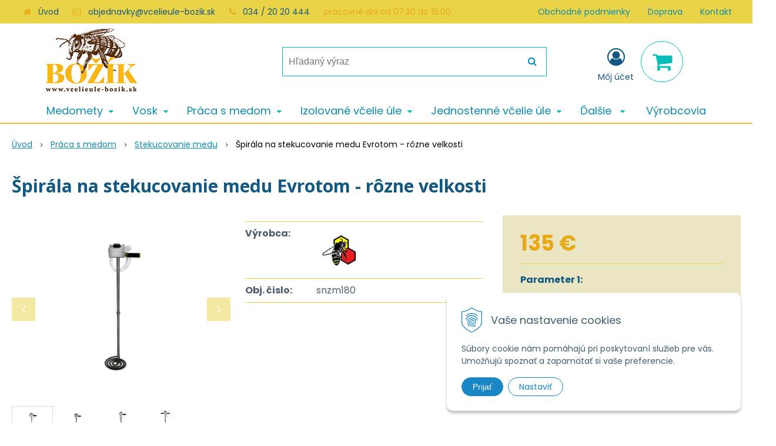

--- FILE ---
content_type: text/html; charset=windows-1250
request_url: https://www.vcelieule-bozik.sk/eshop/spirala-na-stekucovanie-medu-evrotom-rozne-velkosti/p-1702246.xhtml
body_size: 12336
content:
<!DOCTYPE html>
<html lang="sk" class=" ViewIcons filter-position-top" >
<head>
		<meta http-equiv="X-UA-Compatible" content="IE=edge,chrome=1" />
		<meta name="viewport" content="width=device-width, initial-scale=1.0, minimum-scale=1.0, user-scalable=1" />
		
		<meta charset="windows-1250" />
		<title>Špirála na stekucovanie medu Evrotom - rôzne velkosti | Včelárske potreby | Božík</title>
		<meta name="description" content="Včelárske potreby | Božík" />
		<meta name="keywords" content="včelie úle, B10, langstroth, Optimal , čechoslovák, medomet, medomety, včelárske potreby, medzistienky, vytáčanie medu, vytápanie vosku, potreby pre včelárov, ," />
		<meta name="robots" content="index, follow" />
		<meta name="googlebot" content="index, follow" />
		<meta name="author" content="NextCom.sk | Lepší biznis online" />
		<meta name="generator" content="Unisite 8.20.0 #281025" />
		<meta property="og:type" content="og:product" />
		<meta property="og:title" content="Špirála na stekucovanie medu Evrotom - rôzne velkosti" />
		<meta property="og:url" content="https://www.vcelieule-bozik.sk/eshop/spirala-na-stekucovanie-medu-evrotom-rozne-velkosti/p-1702246.xhtml" />
		<meta property="og:locale" content="sk_SK" />
		<meta property="og:site_name" content="Včelárske potreby | Božík" />
		<meta name="twitter:domain" content="www.vcelieule-bozik.sk" />
		<meta property="og:image" content="https://www.vcelieule-bozik.sk/obchod_homedir/data/3518/obrazky/spirala180.jpg" />
		<meta property="og:description" content="" />
		<meta property="product:price:amount" content="135" />
		<meta property="product:price:currency" content="EUR" />
		<meta itemprop="name" content="Špirála na stekucovanie medu Evrotom - rôzne velkosti" />
		<meta itemprop="description" content="" />
		<meta itemprop="image" content="https://www.vcelieule-bozik.sk/obchod_homedir/data/3518/obrazky/spirala180.jpg" />
		<meta name="twitter:card" content="product" />
		<meta name="twitter:title" content="Špirála na stekucovanie medu Evrotom - rôzne velkosti" />
		<meta name="twitter:image" content="https://www.vcelieule-bozik.sk/obchod_homedir/data/3518/obrazky/spirala180.jpg" />
		<meta name="twitter:label1" content="Ceny" />
		<meta name="twitter:data1" content="0" />
		<meta name="twitter:label2" content="Mena" />
		<meta name="twitter:data2" content="" />

		<link href="https://www.vcelieule-bozik.sk/Data/3761/favicon.ico" type="image/x-icon" rel="icon" />
		<link href="https://www.vcelieule-bozik.sk/Data/3761/favicon.ico" type="image/x-icon" rel="shortcut icon" />
		<link rel="stylesheet" type="text/css" href="//fonts.googleapis.com/css2?family=Poppins:ital,wght@0,300;0,400;0,700;1,300;1,400;1,700&family=Open+Sans:ital,wght@0,400;0,600;0,700;1,400;1,600;1,700&display=swap" />
		<link rel="stylesheet" type="text/css" href="/Data/3761/Cache/Css/site_1262734d.css" />
		<link rel="stylesheet" type="text/css" href="/SiteJay2.0/JScript/Fancybox3/jquery.fancybox.min.css" />
		<link rel="stylesheet" type="text/css" href="/Data/3761/Cache/Css/infopanel_eb4507b4.css" />
		<script src="/SiteJay2.0/jquery-3.7.1.min.js"></script>
		<script src="/SiteJay2.0/JScript/Fancybox3/jquery.fancybox.min.js"></script>
		<script src="/SiteJay2.0/JScript/jquery.mousewheel-3.0.6.pack.js"></script>
		<script src="/Data/3761/Cache/Script/common_5fecc569.js"></script>
		<script src="/Data/3761/Cache/Script/CookieConsent_6224c920.js"></script>
		<script src="/Data/3761/Cache/Script/skin_302a3b0.js"></script>
		<script src="/Data/3761/Cache/Script/custom_30d45068.js"></script>
		<script src="/Data/3761/Cache/Script/categories_menu_script_3eefc370.js"></script>
		<script src="/SiteJay2.0/jquery.newsletterpopup.js"></script>
		<script src="/Data/3761/Cache/Script/shop_content_scripts_977977c1.js"></script>
		<script src="https://www.vcelieule-bozik.sk/SiteJay2.0/jquery_tipsy.js"></script>

		<link rel="stylesheet" type="text/css" href="/Data/default/UserFiles/font-awesome/css/font-awesome.min.css" />
		<link rel="stylesheet" type="text/css" href="/Data/default/UserFiles/2025/slick/slick.min.css" />
		<link rel="stylesheet" type="text/css" href="/Data/default/UserFiles/2025/slick/accessible-slick-theme.min.css" />
		<link rel="stylesheet" type="text/css" href="/Data/default/UserFiles/js/lightslider/lightslider.min.css" />
		<link rel="stylesheet" type="text/css" href="/Data/default/UserFiles/2023/js/nice-select/nice-select.css" />
	<!-- Global site tag (gtag.js) - Google Analytics -->
<script async src="https://www.googletagmanager.com/gtag/js?id=UA-20004514-1"></script>
<script>
  window.dataLayer = window.dataLayer || [];
  function gtag(){dataLayer.push(arguments);}
  gtag("consent", "default", {
    "ad_storage": "denied",
    "ad_user_data": "denied",
    "ad_personalization": "denied",
    "analytics_storage": "denied"
  });
  gtag("js", new Date());
  gtag("config", "UA-155035586-1");
</script></head>

	<body id="page21427" class="matrix-skin home-page ">
		<div class="site-overlay"><span class="over-closer"></span></div>
		
        <a href="#kategorie-obchodu" class="main-skip-link">Preskočiť na kategórie</a>
        <a href="#container-outer" class="main-skip-link">Preskočiť na hlavný obsah</a>
		<div id="container-main">	
			<div class="header-separator"></div>
			<header class="header">
				<div class="head clearfix">		  
				  
<div id="sjm-s-hlavicka"><div class="logo-wrapper">
    <p id="logo"><a href="/"><img src="/Data/3761/UserFiles/images/BOZIK_logo_600.jpg" alt="Včelárske potreby | Božík" srcset="/Data/3761/UserFiles/images/BOZIK_logo_600@2x.jpg 2x" width="170" height="128"></a></p>
    
</div>


    
        <ul class="info-row">
            <li class="info-row-home"><i class="fa fa-home"></i> <a href="/">Úvod</a></li>
            
            <li class="info-row-mail" translate="no"><i class="fa fa-envelope-o"></i> <a href="mailto:objednavky@vcelieule-bozik.sk">objednavky@vcelieule-bozik.sk</a></li>
            <li class="info-row-phone" translate="no"><i class="fa fa-phone"></i> <a href="tel:034/2020444">034 / 20 20 444</a></li>
            <li class="info-row-text-after">pracovné dni od 07:30 do 16:00</li>
        </ul>
    

</div>

				  <div class="mbmenu clearfix" id="menu-main">
					<div class="content"><nav>
<div id="sjm-s-menu-vodorovne"><ul id="m-smenuvodorovne" class="sjMenu"><li class="no-selected"><a href="https://www.vcelieule-bozik.sk/obchodne-podmienky.xhtml">Obchodné podmienky</a></li><li class="no-selected"><a href="https://www.vcelieule-bozik.sk/doprava.xhtml">Doprava</a></li><li class="no-selected"><a href="https://www.vcelieule-bozik.sk/kontakt.xhtml">Kontakt</a></li></ul></div>
</nav></div>
				  </div>
				  <div class="icons">
                      <div id="ico-search" role="button" tabindex="0"><span><i class="fa fa-search"></i></span></div>
                      <div id="main-search">
<div id="sjm-s-vyhladavanie">
	
                <script type="text/javascript">
                    /* <![CDATA[ */

                    displayBoxIndex = -1;
                    var SearchNavigate = function(diff) {
                        displayBoxIndex += diff;
                        var oBoxCollection = $(".suggestSearchContent:not(.suggestSearchHeader):not(.suggestSearchFooter) p");
                        if(!oBoxCollection.length){
                            return;
                        }
                        if (displayBoxIndex >= oBoxCollection.length)
                            displayBoxIndex = 0;
                        if (displayBoxIndex < 0)
                            displayBoxIndex = oBoxCollection.length - 1;
                        var cssClass = "search-selected-item";
                        oBoxCollection.removeClass(cssClass).eq(displayBoxIndex).addClass(cssClass);
                        oBoxCollection.eq(displayBoxIndex)[0].scrollIntoView({ 
                            block: 'nearest',
                            inline: 'nearest',
                            behavior: 'smooth'
                        });
                    }

                        var timeoutsearch;
                        function getXmlHttpRequestObject() {
                            if (window.XMLHttpRequest) {
                                return new XMLHttpRequest();
                            } else if(window.ActiveXObject) {
                                return new ActiveXObject("Microsoft.XMLHTTP");
                            } else {
                            }
                        }

                        var searchReq = getXmlHttpRequestObject();

                        function searchSuggest() {
                            if (searchReq.readyState == 4 || searchReq.readyState == 0) {
                                var str = escape(encodeURI(document.getElementById('searchstringid').value));
                                //$('#search_suggest').html('<div class="suggest_wrapper loading"><img src="/Images/loading.gif" alt="loading" /></div>');
                                var stockOnly = '0';
                                if (document.getElementById('searchStockOnlyId') != null && document.getElementById('searchStockOnlyId').checked == true)
                                    stockOnly = '1';

                                searchReq.open("GET", 'https://www.vcelieule-bozik.sk/suggestsearch/chckprm/suggest/search/' + str + '/stock/' + stockOnly + '.xhtml', true);
                                searchReq.onreadystatechange = handleSearchSuggest;
                                searchReq.send(null);
                            }
                            clearTimeout(timeoutsearch);
                        }

                        function handleSearchSuggest() {
                            if (searchReq.readyState == 4) {
                                var ss = document.getElementById('search_suggest')
                                ss.innerHTML = '';
                                ss.innerHTML = searchReq.responseText;

                                if(ss.innerHTML.length)
                                    ss.innerHTML = '<div class="suggest_wrapper">' + ss.innerHTML + '</div>';
                            }
                        }

                        $(document).ready(function(){

                            $('body').on('click', function () {
                                $('#search_suggest').html('');
                            });

                            $('form.search').on('click', function(e){
                                e.stopPropagation();
                            });

                            $('#searchstringid').attr('autocomplete','off').on('keyup click', function(e) {

                                if (e.keyCode == 40)
                                {
                                    e.preventDefault()
                                    SearchNavigate(1);
                                }
                                else if(e.keyCode==38)
                                {
                                    e.preventDefault()
                                    SearchNavigate(-1);
                                } else if(e.keyCode==13){

                                    if($("p.search-selected-item").length){
                                        e.preventDefault();
                                        location.href=$("p.search-selected-item a").attr("href");
                                    }

                                } else {
                                    if(timeoutsearch) {
                                        clearTimeout(timeoutsearch);
                                        timeoutsearch = null;
                                    }
                                    if($.trim($("#searchstringid").val()) !== ""){
                                        timeoutsearch = setTimeout(searchSuggest, 200);
                                    }
                                    else {
                                        var ss = document.getElementById('search_suggest')
                                        ss.innerHTML = '';                                    
                                    }
                                }
                            });
                        });
                    /* ]]> */
                </script>

<form action="https://www.vcelieule-bozik.sk/index.php?page=21427" method="get" class="search">
  <span class="input"><input type="text" name="searchstring" value="" class="SearchInput" id="searchstringid" placeholder="Hľadaný výraz" /><input type="hidden" name="searchtype" value="all" /></span>
  <div id="search_suggest"></div>  
  <span class="submit"><input type="hidden" name="action" value="search" /><input type="hidden" name="cid" value="0" /><input type="hidden" name="page" value="21427" /><input type="submit" name="searchsubmit" value="Hľadaj" class="SearchSubmit" /></span>  
</form></div>
</div>
                      <div id="main-login">
<div id="sjm-s-login-top"><div class="Shop-login ">
    <div class="account-icon">
        <a href="https://www.vcelieule-bozik.sk/eshop/action/enterlogin.xhtml" aria-label="Prihlásiť">
        
            <i class="fa fa-user-circle-o" aria-hidden="true"></i>
            <span aria-hidden="true">Môj účet</span>
            
        </a>
    </div>
    
        <ul data-text="Môj účet">
            <li class="user"><a href="https://www.vcelieule-bozik.sk/eshop/action/enterlogin.xhtml" rel="nofollow">Prihlásiť</a></li>
            
                <li class="reg"><a href="https://www.vcelieule-bozik.sk/eshop/action/registration.xhtml" rel="nofollow">Registrácia</a></li>
            
            
        </ul>
    
    
</div>
</div>
</div>
                      <div id="main-cart">
<div id="sjm-s-kosik"><div id="kosik">
     <a href="https://www.vcelieule-bozik.sk/eshop/action/cart.xhtml" class="caq-0" title="Košík">
     <span class="kosik-ico"><i class="fa fa-shopping-cart"></i></span>
     
     </a>
</div>
</div>
</div>
                      <div id="ico-menu" role="button" tabindex="0"><span translate="no"><i class="fa fa-bars"></i></span></div>
                  </div>
			  </div>
			  <div class="mbmenu clearfix" id="kategorie-obchodu" tabindex="-1">
				<div class="content"><nav>
<div id="sjm-s-kategorie-obchodu">
	<div class="base-categories"><ul id="categories-21427" class="Cat"><li id="Item-6"><a href="https://www.vcelieule-bozik.sk/eshop/medomety/c-6.xhtml"><span>Medomety</span></a><ul id="ul_id_7"><li id="Item-7"><a href="https://www.vcelieule-bozik.sk/eshop/rucne-medomety/c-7.xhtml"><span>Ručné medomety</span></a></li><li id="Item-12"><a href="https://www.vcelieule-bozik.sk/eshop/elektricke-tangencialne-medomety/c-12.xhtml"><span>Elektrické tangenciálne medomety</span></a></li><li id="Item-13"><a href="https://www.vcelieule-bozik.sk/eshop/zvratne-medomety/c-13.xhtml"><span>Zvratné medomety</span></a></li><li id="Item-14"><a href="https://www.vcelieule-bozik.sk/eshop/radialne-medomety/c-14.xhtml"><span>Radiálne medomety</span></a></li><li id="Item-209"><a href="https://www.vcelieule-bozik.sk/eshop/prislusenstvo-k-medometom/c-209.xhtml"><span>Príslušenstvo k medometom</span></a></li></ul></li><li id="Item-8"><a href="https://www.vcelieule-bozik.sk/eshop/vosk/c-8.xhtml"><span>Vosk</span></a><ul id="ul_id_295"><li id="Item-295"><a href="https://www.vcelieule-bozik.sk/eshop/voskotopky-parne/c-295.xhtml"><span>Voskotopky parné</span></a></li><li id="Item-102"><a href="https://www.vcelieule-bozik.sk/eshop/slnecne-tavidla/c-102.xhtml"><span>Slnečné tavidlá</span></a></li><li id="Item-93"><a href="https://www.vcelieule-bozik.sk/eshop/sterilizatory-vosku/c-93.xhtml"><span>Sterilizátory vosku</span></a></li><li id="Item-555"><a href="https://www.vcelieule-bozik.sk/eshop/odstredivky/c-555.xhtml"><span>Odstredivky</span></a></li><li id="Item-17"><a href="https://www.vcelieule-bozik.sk/eshop/doplnky-k-parakom/c-17.xhtml"><span>Doplnky k parákom</span></a></li><li id="Item-211"><a href="https://www.vcelieule-bozik.sk/eshop/vyroba-sviecok/c-211.xhtml"><span>Výroba sviečok</span></a></li></ul></li><li id="Item-9"><a href="https://www.vcelieule-bozik.sk/eshop/praca-s-medom/c-9.xhtml"><span>Práca s medom</span></a><ul id="ul_id_279"><li id="Item-279"><a href="https://www.vcelieule-bozik.sk/eshop/pohare-na-med-a-viecka/c-279.xhtml"><span>Poháre na med a viečka</span></a></li><li id="Item-298"><a href="https://www.vcelieule-bozik.sk/eshop/plastove-nadoby-na-med/c-298.xhtml"><span>Plastové nádoby na med</span></a></li><li id="Item-144"><a href="https://www.vcelieule-bozik.sk/eshop/nerezove-nadoby-na-med/c-144.xhtml"><span>Nerezové nádoby na med</span></a></li><li id="Item-22"><a href="https://www.vcelieule-bozik.sk/eshop/ometace-vciel/c-22.xhtml"><span>Ometače včiel</span></a></li><li id="Item-18"><a href="https://www.vcelieule-bozik.sk/eshop/odvieckovacie-stoly-a-stojany/c-18.xhtml"><span>Odviečkovacie stoly a stojany</span></a></li><li id="Item-20"><a href="https://www.vcelieule-bozik.sk/eshop/filtracia-a-cedenie/c-20.xhtml"><span>Filtrácia a cedenie</span></a></li><li id="Item-98"><a href="https://www.vcelieule-bozik.sk/eshop/vedra-a-konvy/c-98.xhtml"><span>Vedrá a konvy </span></a></li><li id="Item-21"><a href="https://www.vcelieule-bozik.sk/eshop/odvieckovacie-nastroje/c-21.xhtml"><span>Odviečkovacie nástroje</span></a></li><li id="Item-26"><a href="https://www.vcelieule-bozik.sk/eshop/odvieckovacie-stroje/c-26.xhtml"><span>Odviečkovacie stroje</span></a></li><li id="Item-101"><a href="https://www.vcelieule-bozik.sk/eshop/separatory-vosku-od-medu/c-101.xhtml"><span>Separátory vosku od medu</span></a></li><li id="Item-110" class="selected"><a href="https://www.vcelieule-bozik.sk/eshop/stekucovanie-medu/c-110.xhtml"><span>Stekucovanie medu</span></a></li><li id="Item-91"><a href="https://www.vcelieule-bozik.sk/eshop/susicky-medu/c-91.xhtml"><span>Sušičky medu</span></a></li><li id="Item-109"><a href="https://www.vcelieule-bozik.sk/eshop/refraktometre/c-109.xhtml"><span>Refraktometre</span></a></li><li id="Item-111"><a href="https://www.vcelieule-bozik.sk/eshop/pastovanie-a-homogenizacia/c-111.xhtml"><span>Pastovanie a homogenizácia</span></a></li><li id="Item-112"><a href="https://www.vcelieule-bozik.sk/eshop/cerpadla/c-112.xhtml"><span>Čerpadlá</span></a></li><li id="Item-122"><a href="https://www.vcelieule-bozik.sk/eshop/etiketovacky/c-122.xhtml"><span>Etiketovačky</span></a></li><li id="Item-121"><a href="https://www.vcelieule-bozik.sk/eshop/swienty-plnicky-medu/c-121.xhtml"><span>Swienty plničky medu</span></a></li></ul></li><li id="Item-27"><a href="https://www.vcelieule-bozik.sk/eshop/izolovane-vcelie-ule/c-27.xhtml"><span>Izolované včelie úle</span></a><ul id="ul_id_29"><li id="Item-29"><a href="https://www.vcelieule-bozik.sk/eshop/vcelie-ule-tatran-b10-izolovany/c-29.xhtml"><span>Včelie úle Tatran B10 Izolovaný</span></a></li><li id="Item-30"><a href="https://www.vcelieule-bozik.sk/eshop/vcelie-ule-cs-11r-izolovany/c-30.xhtml"><span>Včelie úle ČS 11r. Izolovaný</span></a></li><li id="Item-31"><a href="https://www.vcelieule-bozik.sk/eshop/39-x-24-izolovany/c-31.xhtml"><span>39 x 24 izolovaný</span></a></li><li id="Item-234"><a href="https://www.vcelieule-bozik.sk/eshop/plastove-ule-langstroth-anel/c-234.xhtml"><span>Plastové úle LANGSTROTH - ANEL</span></a></li></ul></li><li id="Item-28"><a href="https://www.vcelieule-bozik.sk/eshop/jednostenne-vcelie-ule/c-28.xhtml"><span>Jednostenné včelie úle</span></a><ul id="ul_id_32"><li id="Item-32"><a href="https://www.vcelieule-bozik.sk/eshop/vcelie-ule-b10-cink-25-mm/c-32.xhtml"><span>Včelie úle B10 cink 25 mm</span></a></li><li id="Item-33"><a href="https://www.vcelieule-bozik.sk/eshop/vcelie-ule-b10-falc-30-mm/c-33.xhtml"><span>Včelie úle B10 falc 30 mm</span></a></li><li id="Item-35"><a href="https://www.vcelieule-bozik.sk/eshop/vcelie-ule-langstroth/c-35.xhtml"><span>Včelie úle Langstroth</span></a></li><li id="Item-36"><a href="https://www.vcelieule-bozik.sk/eshop/optimal-cink-25-mm/c-36.xhtml"><span>Optimal cink 25 mm</span></a></li><li id="Item-37"><a href="https://www.vcelieule-bozik.sk/eshop/warre-30-mm/c-37.xhtml"><span>Warré 30 mm</span></a></li><li id="Item-38"><a href="https://www.vcelieule-bozik.sk/eshop/39-x-24-cinkovany-25-mm/c-38.xhtml"><span>39 x 24 cinkovaný 25 mm</span></a></li></ul></li><li id="Item-11"><a href="https://www.vcelieule-bozik.sk/eshop/lipove-ramiky/c-11.xhtml"><span>Lipové rámiky</span></a><ul id="ul_id_39"><li id="Item-39"><a href="https://www.vcelieule-bozik.sk/eshop/ramiky-b-e-c-a/c-39.xhtml"><span>Rámiky B, E, C, A</span></a></li><li id="Item-40"><a href="https://www.vcelieule-bozik.sk/eshop/ramiky-cechoslovak/c-40.xhtml"><span>Rámiky Čechoslovák</span></a></li><li id="Item-41"><a href="https://www.vcelieule-bozik.sk/eshop/ramiky-langstroth/c-41.xhtml"><span>Rámiky Langstroth</span></a></li><li id="Item-43"><a href="https://www.vcelieule-bozik.sk/eshop/ramiky-optimal/c-43.xhtml"><span>Rámiky Optimal</span></a></li><li id="Item-42"><a href="https://www.vcelieule-bozik.sk/eshop/ramiky-39-x-24/c-42.xhtml"><span>Rámiky 39 x 24</span></a></li></ul></li><li id="Item-5"><a href="https://www.vcelieule-bozik.sk/eshop/vcelarske-potreby/c-5.xhtml"><span>Včelárske potreby</span></a><ul id="ul_id_53"><li id="Item-53"><a href="https://www.vcelieule-bozik.sk/eshop/chov-matiek/c-53.xhtml"><span>Chov matiek</span></a></li><li id="Item-54"><a href="https://www.vcelieule-bozik.sk/eshop/praca-na-vcelnici/c-54.xhtml"><span>Práca na včelnici</span></a></li><li id="Item-55"><a href="https://www.vcelieule-bozik.sk/eshop/odev/c-55.xhtml"><span>Odev</span></a></li><li id="Item-56"><a href="https://www.vcelieule-bozik.sk/eshop/krmenie-vcelstiev/c-56.xhtml"><span>Kŕmenie včelstiev</span></a></li><li id="Item-57"><a href="https://www.vcelieule-bozik.sk/eshop/zdravie-vcielok-a-liecenie/c-57.xhtml"><span>Zdravie včielok a liečenie</span></a></li><li id="Item-58"><a href="https://www.vcelieule-bozik.sk/eshop/priprava-ramikov/c-58.xhtml"><span>Príprava rámikov</span></a></li><li id="Item-84"><a href="https://www.vcelieule-bozik.sk/eshop/prislusenstvo-k-ulom/c-84.xhtml"><span>Príslušenstvo k úľom</span></a></li><li id="Item-59"><a href="https://www.vcelieule-bozik.sk/eshop/material-na-vyrobu-ulov/c-59.xhtml"><span>Materiál na výrobu úľov</span></a></li><li id="Item-60"><a href="https://www.vcelieule-bozik.sk/eshop/impregnacia-a-osetrenie-ulov/c-60.xhtml"><span>Impregnácia a ošetrenie úľov</span></a></li><li id="Item-61"><a href="https://www.vcelieule-bozik.sk/eshop/knihy/c-61.xhtml"><span>Knihy</span></a></li><li id="Item-272"><a href="https://www.vcelieule-bozik.sk/eshop/kvasinky/c-272.xhtml"><span>Kvasinky</span></a></li></ul></li></ul></div>




	


	
		
			<div class="action-categories">
				<ul class="Cat action-categories">
		
	





	<li id="menu-manufacturers-link">
		<a href="https://www.vcelieule-bozik.sk/eshop/action/vyrobcovia.xhtml" title="Výrobcovia">
			
				<span>
			
			Výrobcovia
			
				</span>
			
		</a>
		
	</li>




	


	
		
				</ul>
			</div>
		
	
</div>
</nav></div>
			  </div>
			</header>
			
			<div id="container-outer" tabindex="-1">
				<div class="top-image">
<div id="sjm-d-24554"> </div>
</div>
				<div id="container">
					<main id="content" class="clearfix">
						<div class="basic001">


<div class="content">
<div id="sjm-d-24553">        <div class="ShopContent">
<!-- SJ_Modules_Shop_Content ***start*** -->
            <div class="ShopProductParentCategories">
                <ul itemprop="breadcrumb" itemscope itemtype="http://schema.org/BreadcrumbList">
                    
                    <li itemprop="itemListElement" itemscope itemtype="http://schema.org/ListItem">
                        <a href="/" itemprop="item"><span itemprop="name">Úvod</span></a>
                        <meta itemprop="position" content="1" />
                    </li>
                    <li><span class="separator">&gt;&gt;</span></li>
                    <li itemprop="itemListElement" itemscope itemtype="http://schema.org/ListItem">
                        <a href="https://www.vcelieule-bozik.sk/eshop/praca-s-medom/c-9.xhtml" itemprop="item"><span itemprop="name">Práca s medom</span></a>
                        <meta itemprop="position" content="2" />
                    </li>
                    <li><span class="separator">&gt;&gt;</span></li>
                    <li itemprop="itemListElement" itemscope itemtype="http://schema.org/ListItem">
                        <a href="https://www.vcelieule-bozik.sk/eshop/stekucovanie-medu/c-110.xhtml" itemprop="item"><span itemprop="name">Stekucovanie medu</span></a>
                        <meta itemprop="position" content="3" />
                    </li>
                    <li><span class="separator">&gt;&gt;</span></li>
                    <li itemprop="itemListElement" itemscope itemtype="http://schema.org/ListItem">
                        <span itemprop="name">Špirála na stekucovanie medu Evrotom - rôzne velkosti</span>
                        <meta itemprop="position" content="4" />
                    </li>
                </ul>
            </div>






























<div itemscope itemtype="http://schema.org/Product" class="ShopProductView">
    <div class="Product ProductDetail">

        <h1 itemprop="name" >Špirála na stekucovanie medu Evrotom - rôzne velkosti</h1>
        <meta itemprop="category" content="Práca s medom > Stekucovanie medu" />
        


        <div class="ProductWrapper">

            <div class="ProductLeft">
                <span class="stickers">
                    
                        
                            
                            
                            
                            
                            
                        
                    

                    
                        
                    

                    

                    
                </span>
                
                <ul class="ProductImage" id="MainProductImage">
                    <li>
                        <a href="/obchod_homedir/data/3518/obrazky/spirala180.jpg" title="Špirála na stekucovanie medu Evrotom - rôzne velkosti">
                            <picture>
                                
                                <img src="/obchod_homedir/data/3518/obrazky/spirala180.jpg" alt="Špirála na stekucovanie medu Evrotom - rôzne velkosti" title="Špirála na stekucovanie medu Evrotom - rôzne velkosti" id="ProductImage1702246" itemprop="image" />
                            </picture>
                        </a>
                    </li>
                    
                    
                            
                                
                                    <li>
	<div class="PhotoImage">
		<a title="Obrázok (1)" href="/obchod_homedir/data/3518/obrazky/spirala300a250.jpg" target="_blank" rel="gallery" data-fancybox="gallery" data-caption="Obrázok (1)">
			
				<img alt="Obrázok (1)" title="Obrázok (1)" src="/obchod_homedir/data/3518/obrazky/male_obrazky/spirala300a250.jpg" data-large-image="/obchod_homedir/data/3518/obrazky/spirala300a250.jpg" />
			
			
		</a> 
	</div>
	<div class="PhotoDescription">Obrázok (1)</div>
</li><li>
	<div class="PhotoImage">
		<a title="Obrázok (2)" href="/obchod_homedir/data/3518/obrazky/spirala400.jpg" target="_blank" rel="gallery" data-fancybox="gallery" data-caption="Obrázok (2)">
			
				<img alt="Obrázok (2)" title="Obrázok (2)" src="/obchod_homedir/data/3518/obrazky/male_obrazky/spirala400.jpg" data-large-image="/obchod_homedir/data/3518/obrazky/spirala400.jpg" />
			
			
		</a> 
	</div>
	<div class="PhotoDescription">Obrázok (2)</div>
</li><li>
	<div class="PhotoImage">
		<a title="Obrázok (3)" href="/obchod_homedir/data/3518/obrazky/spirala500.jpg" target="_blank" rel="gallery" data-fancybox="gallery" data-caption="Obrázok (3)">
			
				<img alt="Obrázok (3)" title="Obrázok (3)" src="/obchod_homedir/data/3518/obrazky/male_obrazky/spirala500.jpg" data-large-image="/obchod_homedir/data/3518/obrazky/spirala500.jpg" />
			
			
		</a> 
	</div>
	<div class="PhotoDescription">Obrázok (3)</div>
</li>
                                
                            
                    
                </ul>
                
                
                    <div class="mhs">
                        
                    </div>
                
            </div>

            <div class="ProductDescription">

            <h2 class="hide" >Špirála na stekucovanie medu Evrotom - rôzne velkosti</h2>

            <form action="https://www.vcelieule-bozik.sk/eshop/spirala-na-stekucovanie-medu-evrotom-rozne-velkosti/p-1702246/order/1702246.xhtml" data-mincountval="0" data-mincountmultiplyval="false" id="1702246" method="post" onsubmit=" if(!CheckMinCount(document.getElementById('Quantity'), 0, false))return false;">

            <div class="right-col" itemprop="offers" itemscope itemtype="http://schema.org/Offer">
                <meta itemprop="url" content="https://www.vcelieule-bozik.sk/eshop/spirala-na-stekucovanie-medu-evrotom-rozne-velkosti/p-1702246.xhtml" />
                

                

                
                    

                        <div class="price">

                            <div class="price-row-1">
                                
                                    <span class="price-with-vat">
                                        <meta itemprop="category" content="Práca s medom > Stekucovanie medu" />
                                        

                                        <strong id="PriceWithVAT1702246" class="main-price"><span itemprop="price" content="135">135</span> <span itemprop="priceCurrency" content="EUR">€</span></strong> <span class="small dph">s DPH / ks</span>
                                    </span>
                                
                                
                                
                                    
                                        <span class="price-without-vat">
                                            <strong id="PriceWithoutVAT1702246" class="main-price">109,76 €</strong> <span class="small dph">bez DPH / ks</span>
                                        </span>
                                    
                                
                                

                                
                                
                            </div>
                            
                            

                        </div>

                   


                   

                      

                        

                        
                            <div class="ShopIcons" id="VariantsShopIcons"><img src="/Images/loading.gif" alt="" height="200" /></div>
                        

                        

                        

                        

                        
                            

                        

                        
                            
                                
                                <div class="advance-box">
                                    <div class="calcs">
                                        
                                        
                                    </div>

                                    <ul class="clearfix">
                                        
                                        
                                        
                                        
                                        
                                    </ul>
                                </div>
                            
                        
                   
                </div>

                <div class="left-col">

                    

                    <dl id="productParameters">
                        
                            <dt>Výrobca:</dt>
                            <dd class="ManufacturerLogo">
                                <a href="https://www.vcelieule-bozik.sk/eshop/vyrobca/evrotom.xhtml" id="ManufacturerLogo" itemprop="brand" itemscope itemtype="http://schema.org/brand"><img src="/obchod_homedir/data/3518/vyrobca/evrotom-kopie-1.jpg" alt="EVROTOM" title="EVROTOM" itemprop="logo" /><meta itemprop="name" content="EVROTOM" /></a>
                                
                            </dd>
                        

                        <dt class="detail-order-number">Obj. čislo:</dt><dd id="OrderNumber1702246" class="detail-order-number" itemprop="sku">snzm180</dd>
                        

                        
                        
                   </dl>

                   
                       <div class="social-share">
                           <a href="javascript: void(0)" onclick="window.open('https://www.facebook.com/sharer.php?u=https%3A%2F%2Fwww.vcelieule-bozik.sk%2Feshop%2Fspirala-na-stekucovanie-medu-evrotom-rozne-velkosti%2Fp-1702246.xhtml','sharer','toolbar=0,status=0,width=580,height=325');"><i class="fa fa-facebook"></i></a>
                       </div>
                   

                </div>

                </form>
            </div>
            <div class="clear"></div>
        </div>
    </div>

        <div class="tabs-container-custom">

            <ul class="tabs">
              <li><a href="#varianty">Varianty</a></li>
              
              
              
              
              
              
              
              

              
                
              

              
              
              
              
            </ul>

            <div class="panel-container">

              
                  <div class="pane" id="varianty">
                      <h2>Varianty</h2>
                      <div class="in-pane"><div class="response-table">
	<table class="variantValuesCarts"
            data-variants-split="2"
    	>
		<thead>
			<tr data-variant-name="Variant 1">
				
				<th class="ordntd">Obj. čislo</th>

				
				
				    
				
				<th class="name2">Parameter 1</th>
				
				
				
				
				
				
				
				
				
				
				<th class="pricewithtd">Cena s DPH</th>
				
				<th class="cart"></th>
			</tr>
		</thead>
		<tbody>
			<tr id="vr3228111" 
data-image="/obchod_homedir/data/3518/obrazky/spirala180.jpg"
data-ordernumber="snzm180"
data-name1="Špirála na stekucovanie medu Evrotom 180"
data-name2="priemer 180 mm"







data-pricewithvat="135"
data-pricewithoutvat="109,76"


data-currency="€"












	>
	
	<td class="ordntd">snzm180</td>
    
    
        
    
    <td class="name2">priemer 180 mm</td>
	
	
	
	
	
	
	
	

    
        
    

	

	<td class="pricewithtd">
			<div class="price-row-1">
				
				<span class="price">135 €</span>
			</div>
			
			
		</td>
	
    <td class="cart">
		
			<div class="ShopIcons">
				<form action="https://www.vcelieule-bozik.sk/eshop/spirala-na-stekucovanie-medu-evrotom-rozne-velkosti/p-1702246/order/1702246.xhtml" method="post" data-mincountval="0" data-mincountmultiplyval="false">
					<input type="hidden" name="variant1918" class="inputVariantId" value="3228111" />
					<input type="hidden" name="order" value="1702246" />
					<span class="mnozstvo">
						<input type="text" size="5" value="1" name="quantity" class="quantity" id="Quantity17022463228111" />
                        
                            <label for="Quantity17022463228111">ks</label>
                        
						<span class="cplus"><i class="fa fa-caret-up"></i></span>
						<span class="cminus"><i class="fa fa-caret-down"></i></span>
					</span>
					<button type="submit" name="add-button-var" id="3228111"><span class="icon"><i class="fa fa-shopping-cart"></i></span>
					</button>
				</form>
			</div>
		
    </td>
</tr><tr id="vr2041729" 
data-image="/obchod_homedir/data/3518/obrazky/spirala300a250.jpg"
data-ordernumber="snzm300"
data-name1="Špirála na stekucovanie medu Evrotom 300"
data-name2="priemer 300 mm"







data-pricewithvat="169"
data-pricewithoutvat="137,40"


data-currency="€"












	>
	
	<td class="ordntd">snzm300</td>
    
    
        
    
    <td class="name2">priemer 300 mm</td>
	
	
	
	
	
	
	
	

    
        
    

	

	<td class="pricewithtd">
			<div class="price-row-1">
				
				<span class="price">169 €</span>
			</div>
			
			
		</td>
	
    <td class="cart">
		
			<div class="ShopIcons">
				<form action="https://www.vcelieule-bozik.sk/eshop/spirala-na-stekucovanie-medu-evrotom-rozne-velkosti/p-1702246/order/1702246.xhtml" method="post" data-mincountval="0" data-mincountmultiplyval="false">
					<input type="hidden" name="variant1918" class="inputVariantId" value="2041729" />
					<input type="hidden" name="order" value="1702246" />
					<span class="mnozstvo">
						<input type="text" size="5" value="1" name="quantity" class="quantity" id="Quantity17022462041729" />
                        
                            <label for="Quantity17022462041729">ks</label>
                        
						<span class="cplus"><i class="fa fa-caret-up"></i></span>
						<span class="cminus"><i class="fa fa-caret-down"></i></span>
					</span>
					<button type="submit" name="add-button-var" id="2041729"><span class="icon"><i class="fa fa-shopping-cart"></i></span>
					</button>
				</form>
			</div>
		
    </td>
</tr><tr id="vr2041730" 
data-image="/obchod_homedir/data/3518/obrazky/spirala400.jpg"
data-ordernumber="snzm400"
data-name1="Špirála na ztekucovanie medu Evrotom 400"
data-name2="priemer 400 mm"







data-pricewithvat="225"
data-pricewithoutvat="182,93"


data-currency="€"












	>
	
	<td class="ordntd">snzm400</td>
    
    
        
    
    <td class="name2">priemer 400 mm</td>
	
	
	
	
	
	
	
	

    
        
    

	

	<td class="pricewithtd">
			<div class="price-row-1">
				
				<span class="price">225 €</span>
			</div>
			
			
		</td>
	
    <td class="cart">
		
			<div class="ShopIcons">
				<form action="https://www.vcelieule-bozik.sk/eshop/spirala-na-stekucovanie-medu-evrotom-rozne-velkosti/p-1702246/order/1702246.xhtml" method="post" data-mincountval="0" data-mincountmultiplyval="false">
					<input type="hidden" name="variant1918" class="inputVariantId" value="2041730" />
					<input type="hidden" name="order" value="1702246" />
					<span class="mnozstvo">
						<input type="text" size="5" value="1" name="quantity" class="quantity" id="Quantity17022462041730" />
                        
                            <label for="Quantity17022462041730">ks</label>
                        
						<span class="cplus"><i class="fa fa-caret-up"></i></span>
						<span class="cminus"><i class="fa fa-caret-down"></i></span>
					</span>
					<button type="submit" name="add-button-var" id="2041730"><span class="icon"><i class="fa fa-shopping-cart"></i></span>
					</button>
				</form>
			</div>
		
    </td>
</tr><tr id="vr2041731" 
data-image="/obchod_homedir/data/3518/obrazky/spirala500.jpg"
data-ordernumber="snzm500"
data-name1="Špirála na ztekucovanie medu Evrotom 500"
data-name2="priemer 500 mm"







data-pricewithvat="243"
data-pricewithoutvat="197,56"


data-currency="€"












	>
	
	<td class="ordntd">snzm500</td>
    
    
        
    
    <td class="name2">priemer 500 mm</td>
	
	
	
	
	
	
	
	

    
        
    

	

	<td class="pricewithtd">
			<div class="price-row-1">
				
				<span class="price">243 €</span>
			</div>
			
			
		</td>
	
    <td class="cart">
		
			<div class="ShopIcons">
				<form action="https://www.vcelieule-bozik.sk/eshop/spirala-na-stekucovanie-medu-evrotom-rozne-velkosti/p-1702246/order/1702246.xhtml" method="post" data-mincountval="0" data-mincountmultiplyval="false">
					<input type="hidden" name="variant1918" class="inputVariantId" value="2041731" />
					<input type="hidden" name="order" value="1702246" />
					<span class="mnozstvo">
						<input type="text" size="5" value="1" name="quantity" class="quantity" id="Quantity17022462041731" />
                        
                            <label for="Quantity17022462041731">ks</label>
                        
						<span class="cplus"><i class="fa fa-caret-up"></i></span>
						<span class="cminus"><i class="fa fa-caret-down"></i></span>
					</span>
					<button type="submit" name="add-button-var" id="2041731"><span class="icon"><i class="fa fa-shopping-cart"></i></span>
					</button>
				</form>
			</div>
		
    </td>
</tr>
		</tbody>
	</table>
</div></div>
                  </div>
              

              

              
                
              

              

                    

                
                

                

                

                
                    
                

                

                

                

                

            </div>
        </div>
        <div class="clear"></div>


</div>







                <script type="text/javascript">
                    
                var Prices1702246 = new Array();
                var OldPrices1702246 = new Array();
                var Points1702246 = new Array();
                var SelectVariantIds1702246 = new Array();
                var RadioVariantIds1702246 = new Array();
                var CheckVariantIds1702246 = new Array();
                var FirstVariantValuesIds1702246 = new Array();
                var FirstVariantImages1702246 = new Array();
                var Stock1702246 = new Array();
                var StockText1702246 = new Array();
                           FirstVariantValuesIds1702246.push(3228111);
                           FirstVariantValuesIds1702246.push(2041729);
                           FirstVariantValuesIds1702246.push(2041730);
                           FirstVariantValuesIds1702246.push(2041731);
                            var Images1702246 = new Array();
                            var OrderNumbers1702246 = new Array();
                            var BarCodes1702246 = new Array();
                            var VariantNames21702246 = new Array();
                            var VariantNames31702246 = new Array();
                            var VariantNames41702246 = new Array();
                            var VariantNames51702246 = new Array();
                            var VariantNames61702246 = new Array();
                            var VariantNames71702246 = new Array();
                            var VariantNames81702246 = new Array();
                            var VariantNames91702246 = new Array();
                function changeAllPrices () {
                    var newPriceWithVAT = 0;
                    for (var arrayIndex in SelectVariantIds1702246) {
                        var selector = SelectVariantIds1702246[arrayIndex];
                        /* var selectOptions = $(selector).attr("options"); */
                        newPriceWithVAT += Prices1702246[$(selector + ' option:selected').val()];
                    }

                    for (var arrayIndex in RadioVariantIds1702246) {
                        var selector = RadioVariantIds1702246[arrayIndex];
                        var isSelected = $(selector).attr("checked");
                        if ($(selector).is(':checked')) {
                            newPriceWithVAT += Prices1702246[$(selector).attr("value")];
                        }
                    }
                $("#PriceWithVAT1702246").text (myFormatNumber(newPriceWithVAT, 2) + " €");
                    var newPriceWithoutVAT = newPriceWithVAT / (1 + (23 / 100));
                    $("#PriceWithoutVAT1702246").text (myFormatNumber(newPriceWithoutVAT, 2).toLocaleString() + " €");}
                </script>
                




<!-- SJ_Modules_Shop_Content ***end*** --></div></div>
</div>	
</div>
<div class="base-modulebox">
	
	
	<div class="base-modulebox-content">
<div id="sjm-d-25702"></div>
</div>
</div>
					</main>
				</div><!--  end container -->
			</div>
			
			<footer class="footer">
			    <div class="box-icons">
<div id="sjm-s-box-icons"> <div class="matrix-panel"><div class="icons-row icons-0 icons-left clone-enable clearfix" id="ipanel-s-box-icons"><ul class="info-panel"></ul>
            </div></div></div>
</div>
                <div class="box-newsletter">
<div id="sjm-s-newsletter"></div>
</div>
				
<div id="sjm-s-pata">
<div id="cols" class="container cols-count-3">
	
		<div class="col col-1">
			<h3>Výdajné miesto:</h3>
			<div class="con"><p>Božík - včelárske potreby</p>

<p>Areál bývalého družstva<br />
Priepasné 272<br />
90615 Priepasné</p>
</div>
		</div>
	
	
		<div class="col col-2">
			
			<div class="con"><p><strong>Pracovné dni od 07:30 do 16:00 ( streda do 17:00 )</strong></p>

<p>Tel.: <a href="tel:034/6285250">034 /&nbsp;</a><a href="tel:0342020444">20 20 444</a></p>

<p><br />
E-mail: <a href="mailto:objednavky@vcelieule-bozik.sk">objednavky@vcelieule-bozik.sk</a></p>
</div>
		</div>
	
	
		<div class="col col-3">
			
			
		</div>
	
	
</div>
</div>

				<div class="copy">
					<p>&copy; 2026 Včelárske potreby | Božík • <a href="https://www.nextcom.sk/cennik.xhtml" rel="nofollow" target="_blank">NextShop</a> &amp; <a href="https://www.nextcom.sk/eshop-pohoda-prepojenie.xhtml" rel="nofollow" target="_blank">e-shop Pohoda Connector</a> by <a href="https://www.nextcom.sk/" rel="nofollow" target="_blank">NextCom s.r.o.</a></p>
					<div class="totop"><a href="#"><i class="fa fa-angle-up"></i></a></div>
				</div>
				
<div id="sjm-s-reserve-cart"></div>

				
<div id="sjm-s-compare-panel">
    <div id="side-fixed">
        
        
    </div>

<script>
        $(document).ready(function(){

        

        $('a.matrix-compare-link').on('click',function() {

             var myUrl = $(this).attr('href');

             var comparebar = $('.compare-bar');
             var compareimagepro = $(this).closest('.Product');

             if(comparebar.length==0)
                $('body').append('<div class="compare-bar"></div>');

                $('.compare-bar').fadeOut('slow');

                $('.compare-bar').load(myUrl, {'side_ajaxaction':'addcompare'},  function(){

                    var porovnavac = $('.compare-bar');
                    var imgtodrag = $("#MainProductImage:first img",compareimagepro);
                    if (imgtodrag) {
                        var imgclone = imgtodrag.clone()
                            .offset({
                            top: imgtodrag.offset().top,
                            left: imgtodrag.offset().left
                        })
                            .css({
                            'opacity': '0.5',
                                'position': 'absolute',
                                'height': '150px',
                                'width': '150px',
                                'z-index': '100'
                        })
                            .appendTo($('body'))
                            .animate({
                            'top': porovnavac.offset().top + 10,
                                'left': porovnavac.offset().left + 10,
                                'width': 75,
                                'height': 75
                        }, 1000, 'swing');
                        /*
                        setTimeout(function () {
                            porovnavac.effect("shake", {
                                times: 2
                            }, 200);
                        }, 1500);
                        */

                        imgclone.animate({
                            'width': 0,
                                'height': 0
                        }, function () {
                            $(this).detach()
                        });
                    }

                });

                $('body').addClass('body-compare');
                $('.compare-bar').fadeIn('slow').fadeOut('slow').fadeIn('slow');

             return false;
        });

        

            $('.la-feedback a').fancybox();

            var reg = /^([A-Za-z0-9_\-\.])+\@([A-Za-z0-9_\-\.])+\.([A-Za-z]{2,6})$/;
            $('body').on('submit','#la-feedback-box form', function(){

                var cont = true;

                $('#la-feedback-box .require').removeClass('require');

                    if ($('#side_td_name input').val().length < 1){
                        $('#side_td_name input').addClass('require');
                        cont = false;
                    }

                    if ($('#side_td_text textarea').val().length < 1){
                        $('#side_td_text textarea').addClass('require');
                        cont = false;
                    }

                    if($('#side_td_email input').val().length < 1 || reg.test($('#side_td_email input').val()) == false){
                        $('#side_td_email input').addClass('require');
                        cont = false;
                    }

                    if ($('#side_td_verify input').val().length < 1){
                        $('#side_td_verify input').addClass('require');
                        cont = false;
                    }

                    if(!cont) {
                        return false;
                    }

                    $('body').append('<div id="fancybox-loading"><div></div></div>');

                $.ajax({
                    type    : 'POST',
                    cache    : false,
                    url        : 'https://www.vcelieule-bozik.sk/eshop.xhtml',
                    data    : $(this).serializeArray(),
                    success: function(data) {
                        $('#fancybox-loading').remove();
                        $('.la-feedback-box-content').html(data);

                    }

                });

                $.fancybox.update();
                $.fancybox.hideLoading();

                return false;
            });
        });
        </script></div>

			</footer><!--  end footer -->	
			
		</div><!--  end outer -->
		
<div id="sjm-sjam_adminpanel"></div>

		
		
		<script src="/SiteJay2.0/jquery_tipsy.js"></script>
		<script src="/Data/default/UserFiles/js/2015/jquery.easytabs.min.js"></script>
		<script src="/Data/default/UserFiles/2025/slick/slick.js"></script>
		<script src="/Data/default/UserFiles/js/lightslider/lightslider.min.js"></script>
		<script src="/Data/default/UserFiles/js/2015/jquery.scrollTo.js"></script>
		<script src="/Data/default/UserFiles/2023/js/nice-select/jquery.nice-select.min.js"></script>

		
        
        
	<script>
(function(){
    document.addEventListener("DOMContentLoaded", function(event) {
        let newCookie = new WebyCookie();
newCookie.enabled = true;
newCookie.placement = 'right';
newCookie.smallAcceptButtonName = 'Prijať';
newCookie.smallSettingsButtonName = 'Nastaviť';
newCookie.smallDenyButtonName = 'Odmietnuť';
newCookie.smallDenyButtonShow = '';
newCookie.header = 'Vaše nastavenie cookies';
newCookie.smallDescription = 'Súbory cookie nám pomáhajú pri poskytovaní služieb pre vás. Umožňujú spoznať a zapamätať si vaše preferencie.';
newCookie.closeButtonShow = '';
newCookie.acceptButtonName = 'Prijať všetky cookies';
newCookie.saveButtonName = 'Uložiť nastavenie';
newCookie.denyButtonName = 'Odmietnuť všetky cookies';
newCookie.denyButtonShow = true;
newCookie.description = 'Tento nástroj vám pomôže vybrať a deaktivovať rôzne značky / sledovače / analytické nástroje používané na tejto webovej lokalite. Upozorňujeme, že vypnutím konkrétnej cookies môžete ovplyvniť zobrazenie stránky. Niektoré jej služby potom nemusia správne, alebo vôbec fungovať.';
newCookie.settingsHeader = 'Spravovať moje preferencie cookies';
newCookie.categoriesTabName = 'Kategórie cookies';
newCookie.scriptsTabName = 'Zoznam príjemcov cookies';
newCookie.moreToggleName = 'Viac informácií';
newCookie.lessToggleName = 'Menej informácií';
newCookie.catNecessaryName = 'Nevyhnutne potrebné súbory cookies';
newCookie.catNecessaryDescription = 'Tieto cookies sú nevyhnutné pre správne fungovanie webovej stránky. V našich systémoch ich nemožno vypnúť. Zvyčajne sa nastavujú iba na základe vami vykonaných krokov, ktoré zodpovedajú požiadavke na služby, ako napríklad nastavenie vašich preferencií ochrany osobných údajov, prihlásenie alebo vyplnenie formulárov. Prehliadač môžete nastaviť tak, aby vás blokoval alebo upozorňoval na tieto súbory cookie, ale niektoré časti webu potom nebudú fungovať.  Tieto cookies neobsahujú žiadne informácie umožňujúce identifikáciu osôb.';
newCookie.moreInfoName = 'Viac info o spracúvaní cookies';
newCookie.moreInfoUrl = '#';
newCookie.overlayWindowOnly = '';
newCookie.pageReload = '';
newCookie.expireDaysAccept = '365';
newCookie.expireDaysCustom = '365';
newCookie.expireDaysDeny = '14';
newCookie.BgColor = '#FFFFFF';
newCookie.textColor = '#3F5E6C';
newCookie.borderColor = '#83949C';
newCookie.linkColor = '#1987C6';
newCookie.saveButtonColor = '#FFFFFF';
newCookie.saveButtonColorHover = '#1987C6';
newCookie.saveButtonTextColor = '#1987C6';
newCookie.saveButtonTextColorHover = '#FFFFFF';
newCookie.saveButtonBorderColor = '#1987C6';
newCookie.saveButtonBorderColorHover = '#1987C6';
newCookie.acceptButtonColor = '#1987C6';
newCookie.acceptButtonColorHover = '#195171';
newCookie.acceptButtonTextColor = '#FFFFFF';
newCookie.acceptButtonTextColorHover = '#FFFFFF';
newCookie.acceptButtonBorderColor = '#1987C6';
newCookie.acceptButtonBorderColorHover = '#195171';
newCookie.denyButtonColor = '#ffffff';
newCookie.denyButtonColorHover = '#1987C6';
newCookie.denyButtonTextColor = '#1987C6';
newCookie.denyButtonTextColorHover = '#ffffff';
newCookie.denyButtonBorderColor = '#1987C6';
newCookie.denyButtonBorderColorHover = '#1987C6';
newCookie.closeButtonColor = '#83949C';
newCookie.iconColor = '#1987C6';
newCookie.activeTabColor = '#1987C6';
            newCookie.scriptsListCat = {"preferential":{"id":"preferential","name":"Preferen\u010dn\u00e9 (komfortn\u00e9) cookies","description":"Tieto s\u00fabory cookies n\u00e1m umo\u017e\u0148uj\u00fa pon\u00faknu\u0165 v\u00e1m personalizovan\u00fd obsah a funk\u010dnos\u0165 str\u00e1nok. V\u010faka nim si webstr\u00e1nka pam\u00e4t\u00e1 Va\u0161e minul\u00e9 vo\u013eby, napr\u00edklad preferovan\u00fa platobn\u00fa menu, zobrazenie produktov, zobrazenie ceny s DPH alebo bez a pod. Pou\u017e\u00edvaj\u00fa sa na zapam\u00e4tanie preferenci\u00ed, ktor\u00e9 ste zadali pri n\u00e1v\u0161teve na\u0161ich webstr\u00e1nok. Na zv\u00fd\u0161enie pou\u017e\u00edvate\u013esk\u00e9ho komfortu. Pokia\u013e cookies odmietnete, nebudeme schopn\u00fd skvalit\u0148ova\u0165 Va\u0161u u\u017e\u00edvate\u013esk\u00fa sk\u00fasenos\u0165 a niektor\u00e9 \u010dasti V\u00e1m nemusia spr\u00e1vne fungova\u0165.","checked":false},"analytic":{"id":"analytic","name":"Analytick\u00e9 cookies","description":"Pomocou t\u00fdchto cookies my a na\u0161i partneri dok\u00e1\u017eeme lep\u0161ie porozumie\u0165, ako pou\u017e\u00edvate n\u00e1\u0161 web.  Pod\u013ea nich dok\u00e1\u017eeme zisti\u0165 po\u010det n\u00e1v\u0161tev n\u00e1\u0161ho webu. Pou\u017e\u00edvame ich tie\u017e k anal\u00fdze, ak\u00fdm sp\u00f4sobom prehliadate n\u00e1\u0161 web, alebo na rekon\u0161trukciu v\u00e1\u0161ho postupu pri prehliadan\u00ed. Pom\u00e1ha n\u00e1m to zlep\u0161ova\u0165 fungovanie webu. Napr\u00edklad dok\u00e1\u017eeme zaisti\u0165, aby pou\u017e\u00edvatelia \u013eahko na\u0161li to, \u010do h\u013eadaj\u00fa. Ak odmietnete tieto cookies, nebudeme schopn\u00fd analyzova\u0165 sp\u00f4sob ak\u00fdm pou\u017e\u00edvate na\u0161u str\u00e1nku.","checked":false},"ads":{"id":"ads","name":"Reklamn\u00e9 cookies","description":"Cookies pre marketing n\u00e1m pom\u00e1haj\u00fa spolo\u010dne s n\u00e1strojmi tret\u00edch str\u00e1n zobrazova\u0165 vami preferovan\u00e9 reklamy v partnersk\u00fdch sie\u0165ach pod\u013ea va\u0161ich z\u00e1ujmov. V pr\u00edpade nes\u00fahlasu nebud\u00fa va\u0161e z\u00e1ujmy a preferencie zoh\u013eadnen\u00e9 a bude sa v\u00e1m reklama zobrazova\u0165 plo\u0161ne.","checked":false}};
            newCookie.scriptsList = {"1":{"id":1,"name":"Google Analytics + Enhanced Ecommerce","description":"","category":"forward","checked":false}};
            newCookie.show();
        });
    })();</script><script>
gtag("event", "view_item", {
	"items": [
		{
		"id": "snzm180",
		"name": "Špirála na stekucovanie medu Evrotom - rôzne velkosti",
		"list_name": "Product detail",
		"brand": "EVROTOM",
		"category": "Práca s medom/Stekucovanie medu",
		"price": 135
		}
	]
});
      
$(document).ready(function(){
	$("#AddToCart1702246").click(function(event) {
		gtag("event", "add_to_cart", {
			"items": [
				{
				"id": "snzm180",
				"name": "Špirála na stekucovanie medu Evrotom - rôzne velkosti",
				"list_name": "Product detail",
				"brand": "EVROTOM",
				"category": "Práca s medom/Stekucovanie medu",
				"price": 135,
      			"quantity": $("#Quantity").val()
				}
			]
		});
	});
});
</script></body>
</html>